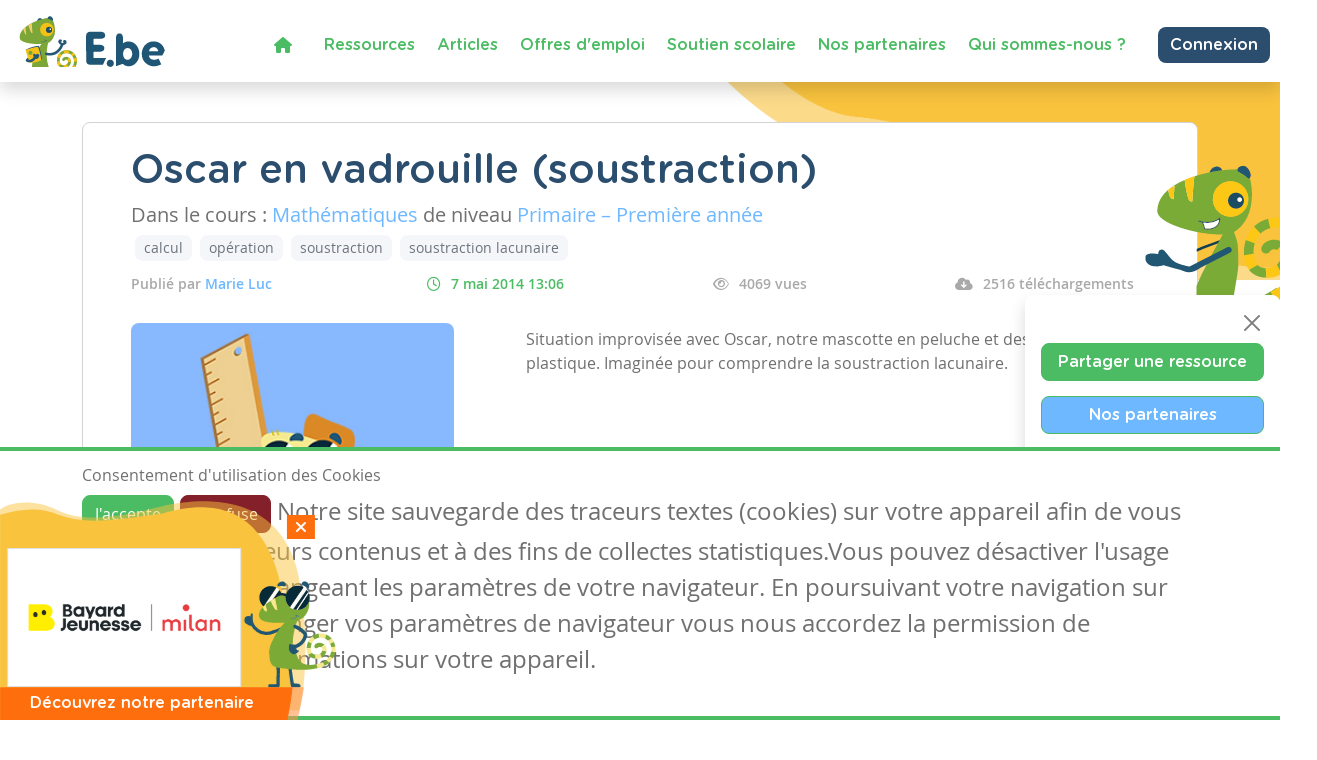

--- FILE ---
content_type: text/html; charset=utf-8
request_url: https://www.google.com/recaptcha/api2/anchor?ar=1&k=6LdVV3IcAAAAACraZeK1nL_L0H2Hm7WDPob9zAlT&co=aHR0cHM6Ly93d3cuZW5zZWlnbm9ucy5iZTo0NDM.&hl=en&v=PoyoqOPhxBO7pBk68S4YbpHZ&size=invisible&anchor-ms=20000&execute-ms=30000&cb=2k81cj9tgbyl
body_size: 48671
content:
<!DOCTYPE HTML><html dir="ltr" lang="en"><head><meta http-equiv="Content-Type" content="text/html; charset=UTF-8">
<meta http-equiv="X-UA-Compatible" content="IE=edge">
<title>reCAPTCHA</title>
<style type="text/css">
/* cyrillic-ext */
@font-face {
  font-family: 'Roboto';
  font-style: normal;
  font-weight: 400;
  font-stretch: 100%;
  src: url(//fonts.gstatic.com/s/roboto/v48/KFO7CnqEu92Fr1ME7kSn66aGLdTylUAMa3GUBHMdazTgWw.woff2) format('woff2');
  unicode-range: U+0460-052F, U+1C80-1C8A, U+20B4, U+2DE0-2DFF, U+A640-A69F, U+FE2E-FE2F;
}
/* cyrillic */
@font-face {
  font-family: 'Roboto';
  font-style: normal;
  font-weight: 400;
  font-stretch: 100%;
  src: url(//fonts.gstatic.com/s/roboto/v48/KFO7CnqEu92Fr1ME7kSn66aGLdTylUAMa3iUBHMdazTgWw.woff2) format('woff2');
  unicode-range: U+0301, U+0400-045F, U+0490-0491, U+04B0-04B1, U+2116;
}
/* greek-ext */
@font-face {
  font-family: 'Roboto';
  font-style: normal;
  font-weight: 400;
  font-stretch: 100%;
  src: url(//fonts.gstatic.com/s/roboto/v48/KFO7CnqEu92Fr1ME7kSn66aGLdTylUAMa3CUBHMdazTgWw.woff2) format('woff2');
  unicode-range: U+1F00-1FFF;
}
/* greek */
@font-face {
  font-family: 'Roboto';
  font-style: normal;
  font-weight: 400;
  font-stretch: 100%;
  src: url(//fonts.gstatic.com/s/roboto/v48/KFO7CnqEu92Fr1ME7kSn66aGLdTylUAMa3-UBHMdazTgWw.woff2) format('woff2');
  unicode-range: U+0370-0377, U+037A-037F, U+0384-038A, U+038C, U+038E-03A1, U+03A3-03FF;
}
/* math */
@font-face {
  font-family: 'Roboto';
  font-style: normal;
  font-weight: 400;
  font-stretch: 100%;
  src: url(//fonts.gstatic.com/s/roboto/v48/KFO7CnqEu92Fr1ME7kSn66aGLdTylUAMawCUBHMdazTgWw.woff2) format('woff2');
  unicode-range: U+0302-0303, U+0305, U+0307-0308, U+0310, U+0312, U+0315, U+031A, U+0326-0327, U+032C, U+032F-0330, U+0332-0333, U+0338, U+033A, U+0346, U+034D, U+0391-03A1, U+03A3-03A9, U+03B1-03C9, U+03D1, U+03D5-03D6, U+03F0-03F1, U+03F4-03F5, U+2016-2017, U+2034-2038, U+203C, U+2040, U+2043, U+2047, U+2050, U+2057, U+205F, U+2070-2071, U+2074-208E, U+2090-209C, U+20D0-20DC, U+20E1, U+20E5-20EF, U+2100-2112, U+2114-2115, U+2117-2121, U+2123-214F, U+2190, U+2192, U+2194-21AE, U+21B0-21E5, U+21F1-21F2, U+21F4-2211, U+2213-2214, U+2216-22FF, U+2308-230B, U+2310, U+2319, U+231C-2321, U+2336-237A, U+237C, U+2395, U+239B-23B7, U+23D0, U+23DC-23E1, U+2474-2475, U+25AF, U+25B3, U+25B7, U+25BD, U+25C1, U+25CA, U+25CC, U+25FB, U+266D-266F, U+27C0-27FF, U+2900-2AFF, U+2B0E-2B11, U+2B30-2B4C, U+2BFE, U+3030, U+FF5B, U+FF5D, U+1D400-1D7FF, U+1EE00-1EEFF;
}
/* symbols */
@font-face {
  font-family: 'Roboto';
  font-style: normal;
  font-weight: 400;
  font-stretch: 100%;
  src: url(//fonts.gstatic.com/s/roboto/v48/KFO7CnqEu92Fr1ME7kSn66aGLdTylUAMaxKUBHMdazTgWw.woff2) format('woff2');
  unicode-range: U+0001-000C, U+000E-001F, U+007F-009F, U+20DD-20E0, U+20E2-20E4, U+2150-218F, U+2190, U+2192, U+2194-2199, U+21AF, U+21E6-21F0, U+21F3, U+2218-2219, U+2299, U+22C4-22C6, U+2300-243F, U+2440-244A, U+2460-24FF, U+25A0-27BF, U+2800-28FF, U+2921-2922, U+2981, U+29BF, U+29EB, U+2B00-2BFF, U+4DC0-4DFF, U+FFF9-FFFB, U+10140-1018E, U+10190-1019C, U+101A0, U+101D0-101FD, U+102E0-102FB, U+10E60-10E7E, U+1D2C0-1D2D3, U+1D2E0-1D37F, U+1F000-1F0FF, U+1F100-1F1AD, U+1F1E6-1F1FF, U+1F30D-1F30F, U+1F315, U+1F31C, U+1F31E, U+1F320-1F32C, U+1F336, U+1F378, U+1F37D, U+1F382, U+1F393-1F39F, U+1F3A7-1F3A8, U+1F3AC-1F3AF, U+1F3C2, U+1F3C4-1F3C6, U+1F3CA-1F3CE, U+1F3D4-1F3E0, U+1F3ED, U+1F3F1-1F3F3, U+1F3F5-1F3F7, U+1F408, U+1F415, U+1F41F, U+1F426, U+1F43F, U+1F441-1F442, U+1F444, U+1F446-1F449, U+1F44C-1F44E, U+1F453, U+1F46A, U+1F47D, U+1F4A3, U+1F4B0, U+1F4B3, U+1F4B9, U+1F4BB, U+1F4BF, U+1F4C8-1F4CB, U+1F4D6, U+1F4DA, U+1F4DF, U+1F4E3-1F4E6, U+1F4EA-1F4ED, U+1F4F7, U+1F4F9-1F4FB, U+1F4FD-1F4FE, U+1F503, U+1F507-1F50B, U+1F50D, U+1F512-1F513, U+1F53E-1F54A, U+1F54F-1F5FA, U+1F610, U+1F650-1F67F, U+1F687, U+1F68D, U+1F691, U+1F694, U+1F698, U+1F6AD, U+1F6B2, U+1F6B9-1F6BA, U+1F6BC, U+1F6C6-1F6CF, U+1F6D3-1F6D7, U+1F6E0-1F6EA, U+1F6F0-1F6F3, U+1F6F7-1F6FC, U+1F700-1F7FF, U+1F800-1F80B, U+1F810-1F847, U+1F850-1F859, U+1F860-1F887, U+1F890-1F8AD, U+1F8B0-1F8BB, U+1F8C0-1F8C1, U+1F900-1F90B, U+1F93B, U+1F946, U+1F984, U+1F996, U+1F9E9, U+1FA00-1FA6F, U+1FA70-1FA7C, U+1FA80-1FA89, U+1FA8F-1FAC6, U+1FACE-1FADC, U+1FADF-1FAE9, U+1FAF0-1FAF8, U+1FB00-1FBFF;
}
/* vietnamese */
@font-face {
  font-family: 'Roboto';
  font-style: normal;
  font-weight: 400;
  font-stretch: 100%;
  src: url(//fonts.gstatic.com/s/roboto/v48/KFO7CnqEu92Fr1ME7kSn66aGLdTylUAMa3OUBHMdazTgWw.woff2) format('woff2');
  unicode-range: U+0102-0103, U+0110-0111, U+0128-0129, U+0168-0169, U+01A0-01A1, U+01AF-01B0, U+0300-0301, U+0303-0304, U+0308-0309, U+0323, U+0329, U+1EA0-1EF9, U+20AB;
}
/* latin-ext */
@font-face {
  font-family: 'Roboto';
  font-style: normal;
  font-weight: 400;
  font-stretch: 100%;
  src: url(//fonts.gstatic.com/s/roboto/v48/KFO7CnqEu92Fr1ME7kSn66aGLdTylUAMa3KUBHMdazTgWw.woff2) format('woff2');
  unicode-range: U+0100-02BA, U+02BD-02C5, U+02C7-02CC, U+02CE-02D7, U+02DD-02FF, U+0304, U+0308, U+0329, U+1D00-1DBF, U+1E00-1E9F, U+1EF2-1EFF, U+2020, U+20A0-20AB, U+20AD-20C0, U+2113, U+2C60-2C7F, U+A720-A7FF;
}
/* latin */
@font-face {
  font-family: 'Roboto';
  font-style: normal;
  font-weight: 400;
  font-stretch: 100%;
  src: url(//fonts.gstatic.com/s/roboto/v48/KFO7CnqEu92Fr1ME7kSn66aGLdTylUAMa3yUBHMdazQ.woff2) format('woff2');
  unicode-range: U+0000-00FF, U+0131, U+0152-0153, U+02BB-02BC, U+02C6, U+02DA, U+02DC, U+0304, U+0308, U+0329, U+2000-206F, U+20AC, U+2122, U+2191, U+2193, U+2212, U+2215, U+FEFF, U+FFFD;
}
/* cyrillic-ext */
@font-face {
  font-family: 'Roboto';
  font-style: normal;
  font-weight: 500;
  font-stretch: 100%;
  src: url(//fonts.gstatic.com/s/roboto/v48/KFO7CnqEu92Fr1ME7kSn66aGLdTylUAMa3GUBHMdazTgWw.woff2) format('woff2');
  unicode-range: U+0460-052F, U+1C80-1C8A, U+20B4, U+2DE0-2DFF, U+A640-A69F, U+FE2E-FE2F;
}
/* cyrillic */
@font-face {
  font-family: 'Roboto';
  font-style: normal;
  font-weight: 500;
  font-stretch: 100%;
  src: url(//fonts.gstatic.com/s/roboto/v48/KFO7CnqEu92Fr1ME7kSn66aGLdTylUAMa3iUBHMdazTgWw.woff2) format('woff2');
  unicode-range: U+0301, U+0400-045F, U+0490-0491, U+04B0-04B1, U+2116;
}
/* greek-ext */
@font-face {
  font-family: 'Roboto';
  font-style: normal;
  font-weight: 500;
  font-stretch: 100%;
  src: url(//fonts.gstatic.com/s/roboto/v48/KFO7CnqEu92Fr1ME7kSn66aGLdTylUAMa3CUBHMdazTgWw.woff2) format('woff2');
  unicode-range: U+1F00-1FFF;
}
/* greek */
@font-face {
  font-family: 'Roboto';
  font-style: normal;
  font-weight: 500;
  font-stretch: 100%;
  src: url(//fonts.gstatic.com/s/roboto/v48/KFO7CnqEu92Fr1ME7kSn66aGLdTylUAMa3-UBHMdazTgWw.woff2) format('woff2');
  unicode-range: U+0370-0377, U+037A-037F, U+0384-038A, U+038C, U+038E-03A1, U+03A3-03FF;
}
/* math */
@font-face {
  font-family: 'Roboto';
  font-style: normal;
  font-weight: 500;
  font-stretch: 100%;
  src: url(//fonts.gstatic.com/s/roboto/v48/KFO7CnqEu92Fr1ME7kSn66aGLdTylUAMawCUBHMdazTgWw.woff2) format('woff2');
  unicode-range: U+0302-0303, U+0305, U+0307-0308, U+0310, U+0312, U+0315, U+031A, U+0326-0327, U+032C, U+032F-0330, U+0332-0333, U+0338, U+033A, U+0346, U+034D, U+0391-03A1, U+03A3-03A9, U+03B1-03C9, U+03D1, U+03D5-03D6, U+03F0-03F1, U+03F4-03F5, U+2016-2017, U+2034-2038, U+203C, U+2040, U+2043, U+2047, U+2050, U+2057, U+205F, U+2070-2071, U+2074-208E, U+2090-209C, U+20D0-20DC, U+20E1, U+20E5-20EF, U+2100-2112, U+2114-2115, U+2117-2121, U+2123-214F, U+2190, U+2192, U+2194-21AE, U+21B0-21E5, U+21F1-21F2, U+21F4-2211, U+2213-2214, U+2216-22FF, U+2308-230B, U+2310, U+2319, U+231C-2321, U+2336-237A, U+237C, U+2395, U+239B-23B7, U+23D0, U+23DC-23E1, U+2474-2475, U+25AF, U+25B3, U+25B7, U+25BD, U+25C1, U+25CA, U+25CC, U+25FB, U+266D-266F, U+27C0-27FF, U+2900-2AFF, U+2B0E-2B11, U+2B30-2B4C, U+2BFE, U+3030, U+FF5B, U+FF5D, U+1D400-1D7FF, U+1EE00-1EEFF;
}
/* symbols */
@font-face {
  font-family: 'Roboto';
  font-style: normal;
  font-weight: 500;
  font-stretch: 100%;
  src: url(//fonts.gstatic.com/s/roboto/v48/KFO7CnqEu92Fr1ME7kSn66aGLdTylUAMaxKUBHMdazTgWw.woff2) format('woff2');
  unicode-range: U+0001-000C, U+000E-001F, U+007F-009F, U+20DD-20E0, U+20E2-20E4, U+2150-218F, U+2190, U+2192, U+2194-2199, U+21AF, U+21E6-21F0, U+21F3, U+2218-2219, U+2299, U+22C4-22C6, U+2300-243F, U+2440-244A, U+2460-24FF, U+25A0-27BF, U+2800-28FF, U+2921-2922, U+2981, U+29BF, U+29EB, U+2B00-2BFF, U+4DC0-4DFF, U+FFF9-FFFB, U+10140-1018E, U+10190-1019C, U+101A0, U+101D0-101FD, U+102E0-102FB, U+10E60-10E7E, U+1D2C0-1D2D3, U+1D2E0-1D37F, U+1F000-1F0FF, U+1F100-1F1AD, U+1F1E6-1F1FF, U+1F30D-1F30F, U+1F315, U+1F31C, U+1F31E, U+1F320-1F32C, U+1F336, U+1F378, U+1F37D, U+1F382, U+1F393-1F39F, U+1F3A7-1F3A8, U+1F3AC-1F3AF, U+1F3C2, U+1F3C4-1F3C6, U+1F3CA-1F3CE, U+1F3D4-1F3E0, U+1F3ED, U+1F3F1-1F3F3, U+1F3F5-1F3F7, U+1F408, U+1F415, U+1F41F, U+1F426, U+1F43F, U+1F441-1F442, U+1F444, U+1F446-1F449, U+1F44C-1F44E, U+1F453, U+1F46A, U+1F47D, U+1F4A3, U+1F4B0, U+1F4B3, U+1F4B9, U+1F4BB, U+1F4BF, U+1F4C8-1F4CB, U+1F4D6, U+1F4DA, U+1F4DF, U+1F4E3-1F4E6, U+1F4EA-1F4ED, U+1F4F7, U+1F4F9-1F4FB, U+1F4FD-1F4FE, U+1F503, U+1F507-1F50B, U+1F50D, U+1F512-1F513, U+1F53E-1F54A, U+1F54F-1F5FA, U+1F610, U+1F650-1F67F, U+1F687, U+1F68D, U+1F691, U+1F694, U+1F698, U+1F6AD, U+1F6B2, U+1F6B9-1F6BA, U+1F6BC, U+1F6C6-1F6CF, U+1F6D3-1F6D7, U+1F6E0-1F6EA, U+1F6F0-1F6F3, U+1F6F7-1F6FC, U+1F700-1F7FF, U+1F800-1F80B, U+1F810-1F847, U+1F850-1F859, U+1F860-1F887, U+1F890-1F8AD, U+1F8B0-1F8BB, U+1F8C0-1F8C1, U+1F900-1F90B, U+1F93B, U+1F946, U+1F984, U+1F996, U+1F9E9, U+1FA00-1FA6F, U+1FA70-1FA7C, U+1FA80-1FA89, U+1FA8F-1FAC6, U+1FACE-1FADC, U+1FADF-1FAE9, U+1FAF0-1FAF8, U+1FB00-1FBFF;
}
/* vietnamese */
@font-face {
  font-family: 'Roboto';
  font-style: normal;
  font-weight: 500;
  font-stretch: 100%;
  src: url(//fonts.gstatic.com/s/roboto/v48/KFO7CnqEu92Fr1ME7kSn66aGLdTylUAMa3OUBHMdazTgWw.woff2) format('woff2');
  unicode-range: U+0102-0103, U+0110-0111, U+0128-0129, U+0168-0169, U+01A0-01A1, U+01AF-01B0, U+0300-0301, U+0303-0304, U+0308-0309, U+0323, U+0329, U+1EA0-1EF9, U+20AB;
}
/* latin-ext */
@font-face {
  font-family: 'Roboto';
  font-style: normal;
  font-weight: 500;
  font-stretch: 100%;
  src: url(//fonts.gstatic.com/s/roboto/v48/KFO7CnqEu92Fr1ME7kSn66aGLdTylUAMa3KUBHMdazTgWw.woff2) format('woff2');
  unicode-range: U+0100-02BA, U+02BD-02C5, U+02C7-02CC, U+02CE-02D7, U+02DD-02FF, U+0304, U+0308, U+0329, U+1D00-1DBF, U+1E00-1E9F, U+1EF2-1EFF, U+2020, U+20A0-20AB, U+20AD-20C0, U+2113, U+2C60-2C7F, U+A720-A7FF;
}
/* latin */
@font-face {
  font-family: 'Roboto';
  font-style: normal;
  font-weight: 500;
  font-stretch: 100%;
  src: url(//fonts.gstatic.com/s/roboto/v48/KFO7CnqEu92Fr1ME7kSn66aGLdTylUAMa3yUBHMdazQ.woff2) format('woff2');
  unicode-range: U+0000-00FF, U+0131, U+0152-0153, U+02BB-02BC, U+02C6, U+02DA, U+02DC, U+0304, U+0308, U+0329, U+2000-206F, U+20AC, U+2122, U+2191, U+2193, U+2212, U+2215, U+FEFF, U+FFFD;
}
/* cyrillic-ext */
@font-face {
  font-family: 'Roboto';
  font-style: normal;
  font-weight: 900;
  font-stretch: 100%;
  src: url(//fonts.gstatic.com/s/roboto/v48/KFO7CnqEu92Fr1ME7kSn66aGLdTylUAMa3GUBHMdazTgWw.woff2) format('woff2');
  unicode-range: U+0460-052F, U+1C80-1C8A, U+20B4, U+2DE0-2DFF, U+A640-A69F, U+FE2E-FE2F;
}
/* cyrillic */
@font-face {
  font-family: 'Roboto';
  font-style: normal;
  font-weight: 900;
  font-stretch: 100%;
  src: url(//fonts.gstatic.com/s/roboto/v48/KFO7CnqEu92Fr1ME7kSn66aGLdTylUAMa3iUBHMdazTgWw.woff2) format('woff2');
  unicode-range: U+0301, U+0400-045F, U+0490-0491, U+04B0-04B1, U+2116;
}
/* greek-ext */
@font-face {
  font-family: 'Roboto';
  font-style: normal;
  font-weight: 900;
  font-stretch: 100%;
  src: url(//fonts.gstatic.com/s/roboto/v48/KFO7CnqEu92Fr1ME7kSn66aGLdTylUAMa3CUBHMdazTgWw.woff2) format('woff2');
  unicode-range: U+1F00-1FFF;
}
/* greek */
@font-face {
  font-family: 'Roboto';
  font-style: normal;
  font-weight: 900;
  font-stretch: 100%;
  src: url(//fonts.gstatic.com/s/roboto/v48/KFO7CnqEu92Fr1ME7kSn66aGLdTylUAMa3-UBHMdazTgWw.woff2) format('woff2');
  unicode-range: U+0370-0377, U+037A-037F, U+0384-038A, U+038C, U+038E-03A1, U+03A3-03FF;
}
/* math */
@font-face {
  font-family: 'Roboto';
  font-style: normal;
  font-weight: 900;
  font-stretch: 100%;
  src: url(//fonts.gstatic.com/s/roboto/v48/KFO7CnqEu92Fr1ME7kSn66aGLdTylUAMawCUBHMdazTgWw.woff2) format('woff2');
  unicode-range: U+0302-0303, U+0305, U+0307-0308, U+0310, U+0312, U+0315, U+031A, U+0326-0327, U+032C, U+032F-0330, U+0332-0333, U+0338, U+033A, U+0346, U+034D, U+0391-03A1, U+03A3-03A9, U+03B1-03C9, U+03D1, U+03D5-03D6, U+03F0-03F1, U+03F4-03F5, U+2016-2017, U+2034-2038, U+203C, U+2040, U+2043, U+2047, U+2050, U+2057, U+205F, U+2070-2071, U+2074-208E, U+2090-209C, U+20D0-20DC, U+20E1, U+20E5-20EF, U+2100-2112, U+2114-2115, U+2117-2121, U+2123-214F, U+2190, U+2192, U+2194-21AE, U+21B0-21E5, U+21F1-21F2, U+21F4-2211, U+2213-2214, U+2216-22FF, U+2308-230B, U+2310, U+2319, U+231C-2321, U+2336-237A, U+237C, U+2395, U+239B-23B7, U+23D0, U+23DC-23E1, U+2474-2475, U+25AF, U+25B3, U+25B7, U+25BD, U+25C1, U+25CA, U+25CC, U+25FB, U+266D-266F, U+27C0-27FF, U+2900-2AFF, U+2B0E-2B11, U+2B30-2B4C, U+2BFE, U+3030, U+FF5B, U+FF5D, U+1D400-1D7FF, U+1EE00-1EEFF;
}
/* symbols */
@font-face {
  font-family: 'Roboto';
  font-style: normal;
  font-weight: 900;
  font-stretch: 100%;
  src: url(//fonts.gstatic.com/s/roboto/v48/KFO7CnqEu92Fr1ME7kSn66aGLdTylUAMaxKUBHMdazTgWw.woff2) format('woff2');
  unicode-range: U+0001-000C, U+000E-001F, U+007F-009F, U+20DD-20E0, U+20E2-20E4, U+2150-218F, U+2190, U+2192, U+2194-2199, U+21AF, U+21E6-21F0, U+21F3, U+2218-2219, U+2299, U+22C4-22C6, U+2300-243F, U+2440-244A, U+2460-24FF, U+25A0-27BF, U+2800-28FF, U+2921-2922, U+2981, U+29BF, U+29EB, U+2B00-2BFF, U+4DC0-4DFF, U+FFF9-FFFB, U+10140-1018E, U+10190-1019C, U+101A0, U+101D0-101FD, U+102E0-102FB, U+10E60-10E7E, U+1D2C0-1D2D3, U+1D2E0-1D37F, U+1F000-1F0FF, U+1F100-1F1AD, U+1F1E6-1F1FF, U+1F30D-1F30F, U+1F315, U+1F31C, U+1F31E, U+1F320-1F32C, U+1F336, U+1F378, U+1F37D, U+1F382, U+1F393-1F39F, U+1F3A7-1F3A8, U+1F3AC-1F3AF, U+1F3C2, U+1F3C4-1F3C6, U+1F3CA-1F3CE, U+1F3D4-1F3E0, U+1F3ED, U+1F3F1-1F3F3, U+1F3F5-1F3F7, U+1F408, U+1F415, U+1F41F, U+1F426, U+1F43F, U+1F441-1F442, U+1F444, U+1F446-1F449, U+1F44C-1F44E, U+1F453, U+1F46A, U+1F47D, U+1F4A3, U+1F4B0, U+1F4B3, U+1F4B9, U+1F4BB, U+1F4BF, U+1F4C8-1F4CB, U+1F4D6, U+1F4DA, U+1F4DF, U+1F4E3-1F4E6, U+1F4EA-1F4ED, U+1F4F7, U+1F4F9-1F4FB, U+1F4FD-1F4FE, U+1F503, U+1F507-1F50B, U+1F50D, U+1F512-1F513, U+1F53E-1F54A, U+1F54F-1F5FA, U+1F610, U+1F650-1F67F, U+1F687, U+1F68D, U+1F691, U+1F694, U+1F698, U+1F6AD, U+1F6B2, U+1F6B9-1F6BA, U+1F6BC, U+1F6C6-1F6CF, U+1F6D3-1F6D7, U+1F6E0-1F6EA, U+1F6F0-1F6F3, U+1F6F7-1F6FC, U+1F700-1F7FF, U+1F800-1F80B, U+1F810-1F847, U+1F850-1F859, U+1F860-1F887, U+1F890-1F8AD, U+1F8B0-1F8BB, U+1F8C0-1F8C1, U+1F900-1F90B, U+1F93B, U+1F946, U+1F984, U+1F996, U+1F9E9, U+1FA00-1FA6F, U+1FA70-1FA7C, U+1FA80-1FA89, U+1FA8F-1FAC6, U+1FACE-1FADC, U+1FADF-1FAE9, U+1FAF0-1FAF8, U+1FB00-1FBFF;
}
/* vietnamese */
@font-face {
  font-family: 'Roboto';
  font-style: normal;
  font-weight: 900;
  font-stretch: 100%;
  src: url(//fonts.gstatic.com/s/roboto/v48/KFO7CnqEu92Fr1ME7kSn66aGLdTylUAMa3OUBHMdazTgWw.woff2) format('woff2');
  unicode-range: U+0102-0103, U+0110-0111, U+0128-0129, U+0168-0169, U+01A0-01A1, U+01AF-01B0, U+0300-0301, U+0303-0304, U+0308-0309, U+0323, U+0329, U+1EA0-1EF9, U+20AB;
}
/* latin-ext */
@font-face {
  font-family: 'Roboto';
  font-style: normal;
  font-weight: 900;
  font-stretch: 100%;
  src: url(//fonts.gstatic.com/s/roboto/v48/KFO7CnqEu92Fr1ME7kSn66aGLdTylUAMa3KUBHMdazTgWw.woff2) format('woff2');
  unicode-range: U+0100-02BA, U+02BD-02C5, U+02C7-02CC, U+02CE-02D7, U+02DD-02FF, U+0304, U+0308, U+0329, U+1D00-1DBF, U+1E00-1E9F, U+1EF2-1EFF, U+2020, U+20A0-20AB, U+20AD-20C0, U+2113, U+2C60-2C7F, U+A720-A7FF;
}
/* latin */
@font-face {
  font-family: 'Roboto';
  font-style: normal;
  font-weight: 900;
  font-stretch: 100%;
  src: url(//fonts.gstatic.com/s/roboto/v48/KFO7CnqEu92Fr1ME7kSn66aGLdTylUAMa3yUBHMdazQ.woff2) format('woff2');
  unicode-range: U+0000-00FF, U+0131, U+0152-0153, U+02BB-02BC, U+02C6, U+02DA, U+02DC, U+0304, U+0308, U+0329, U+2000-206F, U+20AC, U+2122, U+2191, U+2193, U+2212, U+2215, U+FEFF, U+FFFD;
}

</style>
<link rel="stylesheet" type="text/css" href="https://www.gstatic.com/recaptcha/releases/PoyoqOPhxBO7pBk68S4YbpHZ/styles__ltr.css">
<script nonce="crc8Sv9T6CNNI4L5JjX3Ew" type="text/javascript">window['__recaptcha_api'] = 'https://www.google.com/recaptcha/api2/';</script>
<script type="text/javascript" src="https://www.gstatic.com/recaptcha/releases/PoyoqOPhxBO7pBk68S4YbpHZ/recaptcha__en.js" nonce="crc8Sv9T6CNNI4L5JjX3Ew">
      
    </script></head>
<body><div id="rc-anchor-alert" class="rc-anchor-alert"></div>
<input type="hidden" id="recaptcha-token" value="[base64]">
<script type="text/javascript" nonce="crc8Sv9T6CNNI4L5JjX3Ew">
      recaptcha.anchor.Main.init("[\x22ainput\x22,[\x22bgdata\x22,\x22\x22,\[base64]/[base64]/bmV3IFpbdF0obVswXSk6Sz09Mj9uZXcgWlt0XShtWzBdLG1bMV0pOks9PTM/bmV3IFpbdF0obVswXSxtWzFdLG1bMl0pOks9PTQ/[base64]/[base64]/[base64]/[base64]/[base64]/[base64]/[base64]/[base64]/[base64]/[base64]/[base64]/[base64]/[base64]/[base64]\\u003d\\u003d\x22,\[base64]\\u003d\x22,\x22MF3CsW7ChMORwpPCtlMFTzZzw67DlHDCogZXPWtow4TDvjJbSTBVFsKdYsOCBhvDnsK/fMO7w6EHdnRswpTCj8OFL8KABDoHOsOlw7LCnSjCrUo1woTDi8OIwonCo8OPw5jCvMKawrM+w5HCrcKxPcKswrXCvRdwwqAPTXrCkcKEw63Dm8KnKMOebWHDkcOkXxPDqFrDqsK/w7ArAcKnw4XDglrCk8K/[base64]/[base64]/csKFw5lkASp2wpNeLcOBB8KZQMO6w4U4wopbBsOiwoJPIsKOw5cOw49lYsK5RsOqM8OuDWh+wqnCtXTDg8KIwqnDi8Kmb8K1QmASHF0MbkRfwpQlAHHDtcOMwosDGTEaw7gkCljCpcOdw7jCpWXDqMOaYsO4HMKhwpcSWMOgSiktaE0pahvDgQTDscKUYsKpw4/CocK4Xy3CmsK+TyvDmsKMJSkgHMK4RsOFwr3DtRLDgMKuw6nDtcOawovDo15BNBkFwo8ldAvDucKCw4Y+w7M6w5w+wqXDs8KrEhs9w658w4zCtWjDi8O3LsOnPMOqwr7Di8KjfUA1wqkBWn4ZEsKXw5XCngjDicKawqAKScKlATcnw5jDnF7Duj/Cok7Ck8Oxwr1/[base64]/DtcOSw6tgDsO+w77ClcO0w6pEworCncOVw5zDu1zCugYnSjfDhEBndRZbPMOdRcOqw501wqZXw4XDuxs0w5cSwo3DnxHCpcKqwoTDnMOHN8OEw4t8wpFkFGZAIcOJwpMnw7PDlcOhwobCvkDDhsOnPBEud8KxMDR+XCsWblvDrD8fwqHDiF44NMK4JcOLw6/CuHvCh0ELwqMeScODJwhswrIuBnjDtcKBw7ZFwqwIU2rDvW8WXcKJw5BKI8OYLW7Cl8KIwpvDp3/Dl8KfwoFew5gzbcO/b8OPw5PDqcKDOS/DmcOKwpLCksOAN3vCmH7Dt3ZXwpQCw7PCnsOcSxbCiBnCgcK2ISfCosKOwrlBKsK8w6V6w50bRSUhSMKJJGzCpcOzw4xbw5XCusKqw4ENDiTDkkHDrRoqwqYKwr4kaQIpw5ANcm/DgFBQw7zDucOODixdw5Rsw7QOwoDDlDTChSPDmsKCw7zChcKDEVMdNcKIwrTDhArCpS0ZB8OkHcOrw58VBcOrwrzCtMKuwqLDqMKxEQptZhzDlnrDrMOXwr/CqVEWw5jCiMOHAnbDnMKSWMOzIsOYwonDmWvClD9idzLChTQSwrvCr3FDf8K2SsKtblPCkhzCiWZJFsOxO8K/wojCuDxww6rCm8KZwrp6PhjCmnt+PGHDpj4Zw5bDp2fCjn3CgTZVwoUxwo/[base64]/DmV9BEcKzaT/Ck1odwrLCo04tw71kEcKZQEbCjxnDhsOuSk3CqnUNw4ZSesKYB8KfYXweYGrCm37CmMK6b3TCqFLDjV53E8O7w6pNw4XCucKAbgdBOUA6NcODw7TDmcOnwpTDjlRKw4JDRFvCr8OhPlXDvMOpwog3IMOWwqXCpCYMZcOvBl/[base64]/CpcO/[base64]/CqzxiH8O1BzHCrsOxWQhVwrEQw6ZQB8O/wqI/w6Fiw5DDnErCiMOiAsKkw5cKwpwnw7TDv3lqw6TCs3/CosO8wplAcSMswrjDk0RNw7xLYsOmwqLCuV16w6rDmMKMAcO2BD3CpCLCpnltwrZTwosnKcKBX35SwpPClsOUwq/DkMO+woLDqsKQAMKEXcKowobCm8KfwqnDscK+NMO9wrYMw4VGccOOw7jCi8OPw4XDvcKvw6PCrwVPwpnCtl9nFCnCpg3DpgMtwobCkcOrTcOzwobDjsKdw7IfUVbCoTbCk8KZwrPCqx8twp4kA8O3w7nCgsO3wpzCgMOYfsOFJMKRwoPDlMOmw4vDmA/Cq10Ww6nCtTfCi2p9w5HCmDp+w4/CmF5MwrvDtkXDrjrCksKUAMO7ScOgL8KPwrw8wpbDhwvCgsOjw6lUwp8iG1IpwqxfFW9Kw4E8wrZmw749w4DCu8ODcsOEwqrDi8KfIcO2fgF/G8KTdknDlWfCtSDDmMKQX8OYD8O7w4pMw6bCm2bCmMOcwoPDvMOaYkROwrESwqDDtsKjw7QmB0s4W8KKaxXCk8OmR1nDvsKnb8KIVFTDrRwKXsK3wq7CmizDtsOPR35AwoIOwpZBwoVeAFU9woBcw6fCl092BMO/ZsKuwqNvL0JoRUrDnS14wrXCpVPDosKwM3fDr8OVL8K+w43DisOkX8O/E8OKKk7ClMOyOitEw487W8KIOsKvwqnDmT0wNlPDkkw2w45rwogmZRMFHsKxecOUwqYFwr8dw4tcLsOUwrJawoAxYsKQVsK4wpAhwo/CvMOuD1dqFwzDgcO0wobDjcOAw7DDtMKnwr9/HXzDncO0XsKdwrLCrA1nIcKrw6t/[base64]/CnxnCjH47wogWwrg6worDncOVwqUpwqnCisK+wq/Dux/DiTjDsg9Pwqs9J0bCkMO1w6DCqcKxw4bCm8O/UcK+KsOgw5vCj3/Cl8KUwr4QwqTCgX9qw53Du8OjEjgZw7zCqw3DrVHDgsOAw7zCgz8ww7xJwp7Cv8KNBcKiSsOOZlAfJi4/SsKZwrQ0w6ocQmwKSMOUAVQiCRHDqxVHd8ORdxtkAMO1DWXCkS3CjGJrwpV6w4jClsK+w5JhwrjDhQU4EAVpwo/CscOdw7zChmTClDjCjcK1w7Jnw6vCkQRHwozCowfDr8KGw6/[base64]/DrsOeGMOFw5PDmSZPw4rCpF5FwrZwwp/DmRDDn8OhwpBWNcKgwoTDv8Oxw7/CrMKhwqh0ETbDmip2T8OQwrnDpMKuwqnCjMOZw7DCp8KdcMOcRknDqsOjwqkdC2taNsKUYEDCm8Kcw5PChsO1aMOjwr7Dj2zDq8Kxwq3DnFEmw7TCn8K7EMO7GsOlUHJRPMKJZWBCAhbDomBrw6NJfwR/FMOew47DgGjDrVHDl8OnHcOHaMO3wpzCtcK9wq3CrjYNw7Bcw58AZEI4w6LDjMKeP3YTVcOuwopBAMKqwo3CrQ3DocKpG8OTW8KdSMORccKlw5lVwp5qw4tVw4IJwrQtWxTDryTCj3hpw74Dw6tbfyXCrcK7w4DCo8OAF3bDhTjDj8O/wpDCijNGw7TDgMOgFcKNbcO2wonDg1tiwonCmgnDlsKIwrTCkcK8LMKeMwk3w7zCtWZwwqQqwq8MGzdeblvDr8OrwqZpdCtIw4/CqVLDpybClUshLFQZKg4Mw5Naw7PCn8O6wrvCvcKNe8O1w6ETwoo7wp86w7DDh8ODwrnCpMKnEcKXPHoKUGlNAMOxw696w5ANwqYPwrjCqBwuZV9UScKeAsKlcQzCjMOeXERRwqfChMOiwo/Csm/Dp2nCpMK/wq/ClsOGw4sbwonCjMOgw5DCl1hYacOPw7XDq8O+w5d3Q8Ozw6zDhsO7woZzU8O6BC3DtHMGwo3DpMOXIl/CuCtcw4EsSSR0X17CpsOieCwLw7VIwpwDbz1zUkoow7XDscKDwr5UwpMpNE4Gf8K4KSB8KsK1wofCpMKPfcObWMOZw7/CvMKOBsOLG8Kgw5cdw6o/wprCnsKfw6ojwpZEw7XDs8KmBsKnacKedTbDp8OXw4Q2CB/CgsO2HX/DjwDDqGDChVYWbRvDuRbDjUV4CGwqZcOsdsO1w6dWJU/CjlhJUsOkLRpwwrpEw67Cr8KXccKcwpTDtcOcw58jw79aI8KtJ3vCr8OJTsO3w7/DuBbCkcOzw6cyGcORIjfCj8O0P2ZiMcKyw6rCnFzCmcOaH0sTwpbDuGTCn8OJwqzDqcObRw/DlcKPwpbCuDHCmHQGwqDDm8KnwqV4w7EHwrDCvMKJwrbDsgjChcKww5rDoW5Gw6tXw4UXwprDrcK/GMKPwo8LIcOQV8K7UxHDnsKrwqoJw5zDkTPCnDI3Vg/[base64]/wqRLXTh0QlEIwoYnw5LDksK8KcKqwqDDk13CpsO/[base64]/DqCE2cXjCnnfDgUXCs8KawpsLw6cowpx/MsK2wrFKw71oDgjCpcOzwqHCqcOCw4fDlsKUw7TDj3rCscKSw4pPw48Fw73DlAjCgxHCiHYOTsKlw4Jlw7LCiTTDnXXDgiUvFB/DiB/[base64]/[base64]/CqcO2VMKtLVhGYhUJVSICwoDDrDFgL8Kcwq3CoXTCmiNyw7oswqA6HUMCw4nCjnbCiEjDuMKBw6Ndw6w8b8OYw7sBw6/CpMOpFHvDlsO9YsK+NcKzw4TDpsO0w6XCrRLDgx0rBz3CnwFrFDjCusOww48XwprDtMKlwr7DkgYhwpMfNkfDgwcjwoPDrT3DhVpewozDqVXDuAzCusKlw74jJ8OAccK1w7XDvsOWXWgAw5DDn8KiMVE4fcOAZznDtSZOw5vCuVRQS8OAwqF6Ph/Dr1xRw7PDuMOKw4YBwpFGwozDssO5woZgE03CkD5gwos6w47CjsKIfcKZwrjChcKuNzYsw7IIPMO9MxTDkzd/fXfDqMKVC0DDmcKHw5DDtm12wqLCqcOgwpI4w4PDh8KLw7/ClcOeLMKWYxd1SsOawrdUeHPCv8ODwpjCsVvDvcO1w4/CpMOXZUBJOzHCpTjCvcKNNg7DsxPDjCPDncOJw418wogow6TCkcKywp/CjsK/IDzDk8KVw7V7KQcTwrsDEsODG8KzFcKXwop/wpHDl8O6w7xUdcKYwozDnxgMwpLDoMO5XMKMwoo7KMOVb8KUIMO8cMO3w6LCsl7DtMKMGsKBRTXCsBzDsHoAwqtWw4LDuFjCtlDCksOMSMOdaUjDrsOXecOJSsOSNyrCpsOdwoDCo2FtC8ObKsKCw5/CgyTDicOPw47Cq8Kdd8O8w4LCsMO9wrLDkBZUQ8KYU8OYXTYAUcK7YX7DkjvDq8KLfMKLQsKOwr7ClcKELSrCksK3wo3ClSBkwqnCslQ6UcOeRBBewpPDqSvDsMKtw7/CgcK1w4MOE8OowqbCicKDE8OBwoE2wprDhsKWw5zCsMKpCz48wodgblbDp0PCrlrCpxLDlWjDvcO/ai4DwqXCjmLCggEwVwPDjMO/K8OGw7zCtsK1McKKw7jDrcKpwotUTBVlTA4jERkdw5nDlMKHwo/DmUIXcVU3wo3ChiRMT8OCZlsmZMKrJnUTbzTCi8OPw7EUP1TDgnfDh1/[base64]/QsO3dV5zw4rCgSrDvsOFw5gNc10nVh7Cpl7CmnIRwq/DpxXCjMOGa0TCh8Kcf3/[base64]/Cn8KsCAMBDyldUl/DuAjDpMOhT3XDjsOFRsK3G8O/w75Zw4lQwqfDvWVNAcKawooDWcKDw5bCkcOfTcKydVLDs8K7cljDhcK+AsO5wpXDl0bClcKWw63DpnjDgCvCg03DiTsHwpMPw4QYTcO+w7wRYAw7woHDrDXDscOpNcKvTn7Cv8O8w6zCuE9ewr4DY8Kuw4BzwoUGNcKEZsKlwo5/KDAdOMKGwoRNYcK7w7LCnMOwNMKzI8OiwpXCm24KG1ERw79KD0HCghnCoV4PwqnCokRIZMO1w6bDvcOPwpJ3w7fCj210MsKLDMKVwph8wq/Dp8OBwrvDoMOlw6TCvcOsdGPDil9zOsK/RlshRcODI8OqwqfDmcOOXArCtGjDqwPChU8XwopRw6EaI8ONwobDsmAHY1pPw6sTFA9pwqvCgE5Jw7F9w5hywrNZA8OHU0MWwpPDj2nCpsOWw7DChcOrwo9DA3HCtEsVwr/CoMKxwr90woMmwqrDnGHDm2nCu8O4RcKNwp0/QEFdV8Ona8KSTTxDbntEV8O8EMO9fMKDw4IcLi93wo3Ci8K5DMOeF8K7w43ClcOiw4nDjxTDv0ZcbMOAf8O8JsKgKcKEN8KVw4xlwo9xwrLCgcOiPDJkRsKLw6zCu1jDmVNQE8KRJmJfBFTCnGc3GxjDpH/DicKTw4zCiVw/[base64]/[base64]/ClyxCw61jwq3DnUJFBMO+F8O0NV3DoWNxb8OnwrFZwp/ChzlLwoZlwrkyB8KGw45LwqnDpsKEwqEzd0TCpnLCn8Owam/Ci8O8AQzCvMKBwqIhU0ULBixKw5gpY8K0PmZhEW1HKcOTMcKuw7Yfa3nCmmoDw6okwpNFw6LCk0XCo8OocXY4CsKWPndxNW/DkkhNAcKyw7F/ScOvMVHCumwmFD/Dk8Oiw63DgcKUw6PDvmbDicOMMEPCm8Oyw7PDrcKLw7pmAURHw6VGPMK8wpBgw6o4OsKYMhDDssKFw5DDnMOnwoHDiRZswpt/J8K/w5nCvDDDkcO4TsKow6d6wp59w4tAw5F6b03Cj04nw6VwM8OYw4MjOsKaeMKYNj1KwoPDvRTCuQ7CsU7Drj/[base64]/wqDCksKYTcKmZzY7w7kOEcKKw7bDhsKmwrzCm8OyVjAiw6nCmwNNVsKjw57CiyUsMCrCnsKJwpsXw47Dg11rAMKuwrPCqSDDiGBNwofDrcOQw5/[base64]/[base64]/w6zCnsOMwoLCpUrCs8O1w5rCoC/Dg8KIw7TCtcKTw4VwLyliB8Ogwpwywrx0f8OoKDkcXMKtI0rDusKxAsKqw4nCknvCixp2XmdWwo3DqwVZc2/CrMKBECvDj8O8w5RSES3CoyXDvcOlw5Bcw4TDgcOMSSvDrsOyw5wGVMKiwrfDmMK5GycHbGzCml1VwosFfsK+e8Odw78kw5kIw4jDvcKWP8KrwqM3wrvDiMOkwrAYw6nCrXHDnMOzA3xYwo/CqxAnAsKXP8O8wr/CmsO4wr/DkFfCucKDcTshw4jDmG/CvifDmlXDtsKtwrsIwo3Dn8OHwqhOaBxXH8ObbEYWwpDChQtqQzdUasOPW8Ofwr/DvQwzwrPDkjhmw6fDhMOrwqNDw67CmFXCgH3CssKFX8K6EsOQw7Z5w6FewoPCs8OTNXNUcTPCq8KDwoBcw5bCt1gyw6BLFcKZwqbDpcKbHsKjwrPDtMKhw4wywoh6Jg1Ewo4efyLCilHCg8OiF13DkGXDrBlGfMOYwobDhUonwqfCqcK4BXF/w6LDnsOfZcKlFjfDsyXCrhcWwrNNSgvCrcOTw5Q7fljDhTbDnsOQaETDi8KSUhBRDsKxby9IwrHDvMO0cGsUw7pATQI+w7QxCSbDm8KJwocgEMOpw7zCq8OxIAnCtsOiw4HDsDfDs8Ogw7sdw70NP17CpMKtB8OkVi/Dq8KzPmzCmMOfw4RvSjQdw4YCF2JZeMK9wqFVw4DCncOKw7owfRPCgn8iwoNTw5kIw44vw5g7w7HCssOow7IEQ8KmNg7Cn8Kuw79Vw5rDmTbDiMK/wqQGMDV8w7fDsMOowoBxFm1Lw6fCrSTCjsONecOZw7/DqWIIw5R8w5JAwoDCtsK0wqZaQ0rCl27DgADDhsKISMKAw5gjw43Dk8KIL17Cvz7Cm1PDjwHCpcOgdMK8csKZVwrDgMKsw4rCnMORacKTw6fDncONV8KdOsKfH8OCw5l/RcOFJMOIw4XCvcK/w6cbwoVEwqsOw7ITw5TDqsKdw5rCpcKkQT8EOwVQTENswpkkw5nDr8Oxw5fChFrDqcORazkDwrxgAG10w6Z+SGzDuBPCojkcw49Yw49Sw4Ryw4kWw73DlzchYsOqwrTDsSRDwqjChXTDtcK5YcKhw5jDjMKUw7bCjMONwrHDqCbCn2hjw6zCu2NyHcOLw6oKwq/CkyPClsKrY8KOwofDlMOaeMKtw4xMGjnDi8O+DRVTFVFmDWAuKlbDvMOdQk0rw4htwpQBFTdlwrrDvMOnb2xRa8KXJX8eYgU2IMOkdMOrVcK7OsOkw6YNwpFLw6hOwocwwq9KWCFuE2Fow6UMZE3Cq8K0w5U/wq3CnVzDjWLDkcOqw6PCrwzCssOFdsKUw68qwrrDh0AwFisgNcKjMhooOMOhK8K2TDnCgwjDocKvPR5Wwo4bw71AwrDDs8OIUFgsS8KXw4nCiDXDvXvCusKNwpvCqHtVSzF2wr97wq3DoUDDmFvCvApQw7HCmEnDt0/[base64]/CvRfDisOKAn7CnHgXM8K/TcK+OV/CjwXCkk/DhVx1Y8KXwqTDpgVPCT1IbwIkcmBtwo5TBw/Dk37DnsKLw5XCokkwbnjDoz0uDkjCiMK1w4Z/W8KqbnQNw6B/SW9Zw6fDhcOdwqbChwEVwo5SbSQEwqZ6w5rDgh5swoNUM8Kdw57CvMO2w5Nkw5JjC8KYwqPCosKLZsOawqLDuyLDjErDmcKZwpfDuRkibQBpwqnDqwjDsMKiNifClgZDwqbDvgPCuRYVw4RywrvDoMO8woRMwqvCtEvDnsODwqEUOyIdwo4GA8K/w7PChWXDrw/CuRPCqcOsw5d8worDuMKfwo3CtCJ1SsKSwpjDtsO2w48/LhzCs8O2wq8vAsKqw4nCvMOLw5/DgcKQwqDDjT7DjcKpwrZHw608w6waNcKKS8KYw7kdH8K3w63DkMOlw4skEAQPf13DkGnCvBbCkWvCnQgoUcKZM8OyMcKDPitVw7tPICHDk3bCv8OfAcO0w4bCiGBkwoFjGsKNB8K0wpB6QsKjXsOoADobwo8FXSsbScOGw7zCnBLCvTUKw6/[base64]/BRDCrMKsDjV2KUFhV2pXwonCs8OWQwLDq8KcA23CvQRRw4w0wqjCoMKdw6IFWsOLw7kcRUPCvMO/w7JyZzDDunx7w5TCksOww6jCoGjDrnrDhsOHwqoaw7J5ZTkrwrrCnAXDs8OrwphSwpTCocO6HMK1w6liwqNeworDq1rDs8OwGz7DocOrw4rDq8OsXsKNw6ZuwpcLYVEYPBZ4Q3DDhWkhwrshw7TDrMO8w4/[base64]/wpXDoyI5S8KNw6TDoQFCw7pRXcObw5k8KMKADBN3w5gESsKoEzAlw7oNw6pHwqhDcR5GCTzDhcOoBDHCkBspw7nDp8K4w4PDlXDDkEnChsOkw4MFw6fDuHA3G8O9wqF9w5DDij/CiirDi8Oiw7PDmyPClcOiwrjDkm/DisOCw6vCk8KEw6LDul0iAcOtw4oCwqbCgsOpclDChsOtfn/DtgrDvR8rwrXDrhXDuX7DqsKyPUPCisK5w7prdsOOTS0sIyzDuFUqwowNBATDpX7Cu8Obw78swrR4w5NfHsOlwpRvHMKnwpAQKQg/wqvCjcO+YMKJNjElwoMxGsKvwqwlDElIwoTDtcO8w6NsV0HDn8KGAcOXwpHCs8K3w5bDqj/[base64]/DsGwFHHvDuEbDncKZw6fCpBcZw6/CqMO3PcOQCxsmw6zDkl4AwqBcFMOOwp/CnnjCqcKJwoR8EMOEw5bCgwTDh3DDicKfL3c5wp4TaGZHR8K+wpIpHHzCo8OMwooaw6PDmMKsBEsDwrBqwqDDk8KTbCpkc8KVFE5iwro3wp7Dv08LM8KQw4Y8OW9DJHdMMG8Bw7J7QcOMLMOSYT/CmsKSVF7DhRjCgcKsYcOcAyEOQMOMw6tEfMOpXADCh8O5ZcKGw5duwphuDD3CtMKBVcKWcgPCicKDw7l1w4Usw6vDlcK9w69oEkg+SMO0w4wzEMKuwqxJwoRNwoxOIsK8VUrCgsOFJ8KCW8O5Mg/[base64]/JcO3PMOWH8KVZMK6DjNwdi58T1PCisOGw57ClVdQwrtGwqnCpcORVMKVwpXCrCc9w6FmFVPCmi3Dmixrw7A4B2TDrDYqwpUUw4pSKcOfOHJYwrIlasObahl4w6o3w47CiEZJw41Ow7kzw7fDqRAPFzJ0ZsKPaMKyaMOtZUZVbcORwqLCqsKgw5M/D8KxIcKvw5nDrsOIbsOCw4nDs2Z4J8K2B247fsKLw5dHWmjDrMO1wrN+VSptwodJc8OxwpVEIcOSwo/DqGcCZUUcw6Ifwo4OOWoyRMOwXsKAYDbDvMOXwqnCj05VJsKrVEEIwrnClcKyFsOlJcOZwo9SwprDqRc8wphkUFnDhDxdw68mOXjCncOjZHRQTEDDu8OCd33CmwHDpkNjdjENwqrDlT3CnmdpwpLChQZtwrFfwo1tA8Kzw5prFRHDl8K9wrgjGVsZb8Ouw4/DnDgDEArCiSPCgsOnw7wpw5zDgmjDu8OnBMKUwozCvsOhwqJ4w71jwqDDmcOUwqcVwrBqwrXDt8OaPsOeOsKlXF87EcOLw6fCs8OoBMK4w7jCpnzDkcOKRwDDvMKnDzNxwqpeJsOLX8KVDcKEO8KJwobDlyBJwq9qw44rwocFw4LCrcKKwp3Dv0TDtl/CnX52X8KbdcOEw5k+w4TDoVHCp8K6asOAw646Qw89w6IVwroKfMKOw75oMgEuwqbCvEBIFsOxfXnDmkZ9wq1nfy3DqsKMdMO2wqbDgHMNw4zCg8KqWzTDhGpww7cmDMK9eMKHVE9XW8Opw4LCrcKPNg5tPBg/wrbDp3bDsVrDrcObVjshXMKtH8Oqw49aLMOxw6XDoinDllPCizPCh1tZwqNrcH9ew6bCpsKVSR/CpcOMw6XCoGJdwpshwo3DqivCucOKJcKYwq7DkcKjw6DClz/DscORwrxjMwjDi8KdwrvDry4Vw7RqIlnDqjhsTMOsw5TDlnVww49YBX3Dn8KNfXh+R3Ykw6jCoMOjfX7DpjNXwqo6w7XCv8Oob8KuCsK0w49aw6lOHMOpwqTDqMO5UTbCrQjDshUDwoDCoBRWPcK4Ti10PBZvwp3Dv8KBO2oWeBbCr8KWwqtdw4/[base64]/CvMKHODdpw78IEGjDmhnCowoKNMOcNELDtA3DoMOWwrXCsMKHbkk9wrbDlMO4wo0Rw7wdwq/DrwjClMKJw6ZFw41Jw4FrwrxwEsK5OUTDvMOwwoLDlcOcHcKhw5zCvHYMK8K7eCrDiyJDc8KaDsOfw5RiRVpTwoEUwoTCscOmHXfDqsKha8O3LMKYwofCmgZMBMOpwqgyTS/CshTDv2zDlcKgw5hMJn/[base64]/DnnPDp8ORUhTCoMKtOzcCw5HClsKkwqBVcsOUwqE2w6Ypw74wORoxMMKkw68KwprCjGXCuMKMLR7DuSvDm8KYw4NpZxY3FF/[base64]/CjsKaa8O7BU1LXRnDu1d9wr/DoXNcKsKLw7Mhwphjw54Uwq8Zd2BMO8O/bMOFwoJ+woJTw63Dq8KFPMK4wqVlczwgSMOQwqNYBC4jaDkbwp7CmsO2SsKtZsOcEDfCmSrDpcODDcOWMHNmwrHDlMOrS8OiwrQqM8KRDWPCq8Ocw7/CoGTDvxxBw7rCr8O2w5AhJXFLN8KcBTHCiQPCsAQbwqvDocOCw7rDmS7DlwBeAhtlSsKtwok6EsOjw61Hw5hxPMKewp3DpsO/w4gTw63CrwIeDDjCg8Oew65nTcKvw5rDksKnw7LCuDRswoRqQXYueEsSw4YlwrxBw691FcKAEMOgw6XDg0Z2KcOUwpjDuMOJIRt1wpnCuxTDgkzDvVvCk8KLfS5lAMOMbMOPw79bw7DCrUDCjcKiw5rClcOSw7Q0YjddbcO5BSjCqcOVchY/wqAzwpfDh8Ohw67CkcOpwpfClydbw5zDocOgwqhqw6XDsT91wrnCucKKw7VPwpk2LcKXWcOmw7zDkARUYTNlwrLCh8KnwpXCkF3DuX/DlQHCml/CuTDDr1Y+wrghRBHDtMKBw47CrMKZwoJEMQPCjMOew7fDgEcVCsKgw43CsxBawqBeK3kAwqQYCEbDh1Ezw5FIBk5lwp/CuUozw7JnMsK0aTjDqX7Cg8O9w6bDmMKnU8KIwpMywpHClcKVwrtSdcOqwrLCqMOMGcKWXTDDkMKMIxLDhG5POsKUwpTCvcOvFMKJZ8KTw43CsFHDu0nDrjzChSjCpcO1CiUAwpZkw4/DiMKcKSzCuGfCmzZxw5rCtMKTF8ODwp0aw512wo3ClcOyRMOeEQbCsMOHw4nDlB3DvzHCqsOow6szXcOCcQ5DZMK1HcK4IsKNIlYmFMKcwp4KMiXCgcKLWsK5w6IZwrQDSixWw6l+wrnDtcKUcMKNwqA2w7DDgMKmwojDmE0aXcKywovDvV/Di8OlwoMUwpldwr7Ci8OZw5DCkCt4w4Q5wod7w6jCiTDDu3JuaHUGF8KkwoUrbsOuw77DtEvDsMOYw5xUZMKidWnCpcKQLBceagcCwot/woVDU17DgcK2fUHDlsKdM1QEwop2T8Ogw7vCizrCpUzCjA3Dj8KbwprCv8ODc8KQaE3DiHMIw6dccMK5w41qw6srKsOACSHDlsKRZ8Oaw67Dp8KlbUoYEMKkwofDgHZCwqzCiUPCn8KsPMOZHzzDhRvDiD3CrcOhd0HDqQxpwpF8GlwKJMOHwrt/AMKqw6bDpFLCiDfDkcKnw6fDtBsuw47DrSxlLMODwpjDni/CpQVXw5XCjX0XwrrCkcKuSMOgSMKxw6vCo19/dwTDgFpcwr8tURLCnzY2wozCiMKuRFo9wqZnwpFkwqk2w4kwasO6RsOLw6lUwqgTX0TDtVEEPcOJwoTCrW15wrgvwrvDucKjMMO6T8KpN04ww4cKw5HCgMKxXMKdNDZuKsOuQQjCpU7Cr2fDt8KucsKHw7UvOcKKw5bCrkU9wrrCqMOjbsK/wrPCuwfDpF5ewqwJw5w4wrFHwqkfwq5KecOpFcK9wqPCuMOUFsKSIBnDoCEqQMOPwq/DscOZw5R/U8OcPcO7wrLDqsOhenNXwpzCnk/CmsO9csO3wq3ChRfCrC1fecOjVwxCOsOIw5Fjw6IWwqrCmcOvPAZYw67CoAPDpMK+bBd5w7jCrBrCo8OBwr3DjFLCnTomDVTCmnQ8EMOswpzCjRLDssOSHz7Chzx2OEZ8bsKiBE3CksOkw5ROwqsgw6pwL8Kqw7/Di8OlwrvDvkbCqxhiIsKrZ8KQV33DlsOOOgx0ccOjej5JOwHClcOjwo/DsyrDiMKpw45Xw5YUwrt9wpMrZQvCj8ODBsOHCsOUGMO1WMO5wr04w5dlcTgmdm84wp7Do23DiCB/wqjCrMO6QjoHNyrDgMKVWS0iM8KhDCrCs8OHN1QJwrRHwpjCgMOYYmfCiz/CkMKQw7fCmcKJGErDnEXCtzzCk8ODFAHDpDleCC7CmgpLw4fDhsOjcCnDhRl7w63CpcKiwrDDkMKZayESRidPWMK9wpZVAsOZIk5+w7okw6TCigTDosOPw5EuG2Vbwq5Nw4hJw43Diw3DtcOUw6owwqsNwqDDjyhwanPCnwDCgXA/ExoDFcKKwphxVMOQwpXCu8KLOsOAw73Co8KpHztvPBDClsKvw4kVOj3Do39vByonRcOIHH7DkMOxw4oGagFpVVfDrsKDBsKmDMKtwp/DgMO1WknDlXfChhs2w43DkcOSZkLCsCYfVHvDpjUjw4t0CcKjKgLDtDnDnsKjWkIVP1rDkChew5MCUGQGwq93wotgc3jDq8OawonCt31/Y8KrNMOmU8OzTh0jPcKPbcOTwrZ4wp3CtBNZayLDogxldcKsCSBaehF7Qmc0LSzClXHCk1LDtAwlwrgqw6goGMKQAwkrCMKTwqvCk8OXwovDrid2w59GSsO1YcKffWnCogt9w6J3cGTDpgnCjMO/w43Ch1ZEcjzDmzBif8OJw650MSFEamlNYE9iHFDCuV7CpsKiEjPDpADDrwrCqhzDlirDmxzCj2vDmMOGJsKwNW/DrsOubUkDHiFAVD7CmScTZAxzR8KCw5LCpcOtWMOIJsOgb8KKXxQFeW1Zw4bCm8OiHGhgw57Dk1vCv8Kkw7PDsl3CmGwXw44Dwpo8KcKiwqLDtSsvwprCjnfChMKDKMOgw5R7G8KxXiR4V8O9w44mw6jDnD/Di8KSw7jCkMKUw7ctw5vCnAvDksK2BMK1w5HCisOWwpTCnDzCiXVcXkXCnSouw442w7HCtjPDkMKMw7nDojoKCMKBw4jDk8KhAMOhwq89w77DncO2w53DhsOywqjDtsO+FBoYRjJfw5xINMO4DMKWQix+eiBew7rDs8OPwqVXw6vDq3UjwoYcwovCkgbCpCgzwqHDqQ/CnsKidDB5UR3Cs8KRasOmwowVLsK8w6rCkQzCjMK1L8ODG3vDphUFwpnCkC/ClXwIQcKMwrLDlSnCkMOKC8K8Lmw4V8OIw6YJCnHCtDTDtykyYcOOTsK5wr3DsDLDrMOCQz/[base64]/[base64]/ChhB7ScO8eSgcSMOgw4LCjAxnWMKDbcOaVMOeCmTDi0XDl8KHwqDDnMKaw7LDmMK7FMOcwoIPfcKPw4gPwoHDlislwoJLw5jDqyzCsRUrEsKXEsOaDXxOwrsKecOYEcOkdQxUCW/DhhDDiE7CrTzDvcO6N8ORwpLDpj5BwrYmXsKqURHDpcOow7Bbe3lEw5A/w5xsQMO3wq8WCGPDuTQ8wo5BwrYjWEM0w7rDl8OmX3TCkwnClcKXdcKRK8KOeipla8K2w6nCvsKsw4trRcKbw692DTZCUSTDj8OUwrdpwrRxFMKKw6oHK1tbdSHDiE56wr/CkMKDwoPCj0x3w4UTdD7ClsKHAnl6wqrCosKZcnhMPmrDvsOLw5gkw4HDqsKiMlcwwrRiTMODeMK6eATDiTYzw41Aw6rDhcKtJMKEeTcVwqbClDwzw6bCosOHw4/CuWcAPj7DlcKfwpVoNFUVNMKTCRBNw79wwoU/B1PDoMOdL8OSwo5Iw4ZKwpQ6w5FUwrIpwrfCvVDCmVguB8OWGho4fsOxKMOiLBTCjzMtPW1aMDkKCsKWwrVAw5YIwrnDt8O7BcKDKcKvw4/CucO2L0LDrMKwwrjDugw7w51xw6nCtsOjb8KMC8KHFCpiwoNWecOfQFk5wrrDvRzDl0Y6woQ/bWPDp8KZFTZRIETCgMORwrs5bMK7w7/CgMKIwp/Doy1eXmTCnMK6w6LDsl8hwpXDhcOnwoMMw7vDjsK9wqTCh8K3T3QSwpPCnnnDllQmwqnCqcKZwo11AsKUw5VeCcKDwqofa8Klwq/DtcKnd8OjPsKpw4jCn3TDnMKdw64yeMOQMsKUf8OCw6jCpcOiGcOzZT7DoDgCw49ew6DDv8OGOMOlQsOOO8ORGlwGXQbCkhvCh8K+DDFGw4oow5rDjktYEhPCvDlPYsOJAcO4w5XDgsOtwoDCsgbCoXPDmhVSw7TCrCfCgsOZwq/DpT3Dm8KVwphaw7lewqcuwrUzOwfCnR/[base64]/DlsK+SMOnw6JxU8KyS8KABsOvJ38+wpF/wodjwosPworDmW4TwodMTkXDlXkVwrvDt8KWPAMZbF92RjzDkcOmwp7DvT4ow4Q/[base64]/[base64]/QUJVwrp3woYyVcKoPkvDpEEuL8OBCCpKYsK4wotPw4PDksKACAzDoT/DtyrCk8OfOC3DlcO4w4LDvl/[base64]/[base64]/woTCmDIBw7fCkcKwPsKfw5dhIcORcyZzIE1owqRKwptkHsK4dVDDn18SNsK1w6zDssKvw6d8MT7DssKsEEB8dMKtwrLCscO0w4zChMOew5bDtMKbw73DhltlZcOqwo8XZAozw47DthnDrcO9w5/DosOdZMOKwr3CvMKcwoHClyN7woIpQcOwwqlnw7N6w5jDrcOPLUvCl2TCkitLwpEwEcOUw4vDlMK+e8O8w6LCkcKQwq9+EyvDlsKdwpvCqcOLflrDuQNKwojDvR14w5vClCzChVdETWx9QcOLIVh8QhbDo2LCt8OVwp/CicOEJVXCkUPCnAo9FQTChsOPw7t1w6FFw7RVwoN1Kj7Cp37DnMOwX8OLK8KdcSVjwr/CjnAVw6HCjHfCvMOhTMO5RSHCoMOEwpbDssKrw48Tw63CrsORw67Cukk8wr4tHCnDhcKPwpTDrMKHKjJbCWUHw6o8XsKqw5BbB8Ocw6nDtMOkwpvCm8K2w7lxwq3DiMKhw5sywoVSwq/[base64]/Dh2csZEjDmsKDVlvCrcKcw7ZQwrfCkMKFJMOlJR7DnsOOB0RyJVUAXsONOlgJw5dmPMOYw6bCqXtiLzPDrQTCoUkPVsKpw7t/eEokZTTCo8KMw5gJAMK9f8O8RRpBw4hQw6/[base64]/[base64]/Dt0HChsO7w6PDusOpwqfCvcKeUMOcJcKrfsOCw51Qwpldw6Jkwq7Cn8KZwo1zYMKkfjTCjX/Ck0bCqcK/wrfDum/ChMKOKAUrWnrCny3Cl8KvWMKeZCDCmcKQGS8bdsOzXWDChsKPK8OVw6FJe0oxw7vDtMKXwpzDgwt0wqbCscKSccKdDsO+GhfDn2pPfibDgnHCtgLChyZPwrI2N8Orw6cHF8OoPMOrNMO6wopaeyjDuMKYw4gIBMOHwp5gwq/CpRpRw5vDonNkf3sIKS3CkcOmw7B8wqbDoMOiw7xkw4/CtkQxw6ozTMKmPMOjasKGwrXCpMKHDhLChEkMw4AywqoKw4Q7w4ZGLcKfw5TCiAoaK8OpDT3Du8OTMUfDtRh9U2/CrR7DmxfCrcK7w4ZEw7cLGk3CqSMGwrfCrMK+w490e8K+PB3CpSTDgcO8wpwudsOQwr94VMOywrvDoMKXw6PDuMOtwpBSw452QsOQwp0Ew6PCjiFfMsOow63CsRpDw6rDmsOXO1RCw4ZYw6PCpMKowoVMOsKDwqpBwq/Dq8OUV8KtM8Oawo0jWx/CtsKpw6xnJzDDt2jCrC8Xw4XCsGpowo/Cm8O1A8KHFiVBwrvDosKFDWLDjcKFBUTDo0rCtzLDhmcOZcOIPcKxQ8OZw4Npw7pMwqTDo8K3w7LCuR7DkMO+w6Y6w5bDgnzDglNWakshGgrCqcKJwowcK8OUwqpywpYkwqwaTcKSw4/Cg8OJRW9QP8OXw4lGwonCkntxIMOnGUTDm8Kka8KfQcOnwolHw4ZTAcOdE8KFS8OSw4rDiMKhw7nCtsOpJBXCg8Ovwp4Cw7nDj0xFwrx8wqrDqAQBwonDuEF5wofDq8KqNg96PcKuw6xLA1PDt1/CgsKHwr9jwpDCtVvCqMK3w7YWZSlYwoIZw4jCu8KsQMKMw5XDt8Kww5Mgw4LDhsO4wrQJNcKBwrwSw6vCrycQVy1Cw5TCllYHw6/CkMKfF8KUwqBMKsKJecOOw4xSwo/[base64]/bMKCfjo8w7R7UsO5wr7CtFDCjcKuwpjCqMK5FiTCmBDCucKzHsOEIncgKVk3w5vDhsOUw5hdwo55w5V7w5FpfQReG0kgwrLCpzYYJsOpwpDCm8K5Z3jDs8KHf3MAw7pqPcORwp/Dr8O/w5RUBWUowoBoWcKkDjvDmcKUwoArw7bDtMOFC8O+PMK8csOeLsKNw7/DscOZwozDgyHCisOLTMOTwrR7XUHDhyvCp8OEw4bCm8Kbw6TCr27CuMOawoEhEcKYbcK7DmMRw61Cw4M6Y3gAF8ObQxzDtjPCtsO/SwzCk27DimQFT8O3wq/CgcOpw6Zmw4oqw74hcsO/[base64]/DvAJKL8KvZhtBw67Do3DDm8Ocw4NNwrbCpsODPm9CYsORwqbDtsKsHcKBw798w58Ew5dFL8Onw6HCn8OZw7zCncOowrwYD8OuKmDCswJRwpIZw4xbA8K4CiglEhbCqsKqSBxOFW9nwqUYwoHCoj/CpU1hwqISGMO9YMOowrBhTsKBEF4/[base64]/DgxYzGDnCkl/DrsOEw55CFBXDuEbDp8ObwqMzwrrDsFjDpS4hwp3CvjzCucKXA1AEPXDCgRfDv8O9wrXCi8K7aWrChVjDn8O6bcOIw5jCgTxuwpQxN8KLbipTf8O4w6Unwq/DlVJHacKPJQd3w4LDvMKMwqbDqsKmwrfCqMK3w74wMcOhwq8swpnDtcKSBERSw4bDiMOHw7jClsKgQMOUw7A8O0Buw40WwqAPL2Jjw4E/AcKKwr06JhvDuS8sSGTCo8Kiw5TDjcOCwpocN2vCjFbCri3Ci8KEJB7CvxjDvcKCw6tfwqXDvMKVWMK/woU4E0xYwqrDk8KhVAd4PcO0V8OwA2LDh8OewpI/[base64]/[base64]/CnhAew5HCvsKvwqfCgA5HdTxQWQzCssKRKSoTw5t8fsOvw6BiV8OvDcKCw7bDnA/DlcOXw6nCgVlowrzDiyzCvMKcNcKRw7XCiylnw6kzIsO/wpYXB3LDvW53fcKVwqbDjMO0wo/CjR4uw7slehvCvgTCiEHDsMO3Twsbw6/DlMO7w4HDp8KtwpTClsK2ChPCpMKUw5DDtH9WworCi2LDs8Oje8Kaw6LCrcKWey3Dk2bCuMKaIMKNwr3Dokp4w6PDrMK8w7MoMsKjL2nCjMKWVwBNwpHCnDR8Z8Ozw4JocMOowqVNwpcmwpUswpoEKcKRw4/CpsOMwq/DpsO4BnvDgl7Cj2fDjh1vwq7CmSd5YcK0w5c5PsKoPnx6Dg8RV8O0wpLCmcKIw5DCkcOzccKEO3Jja8KGZWwUwpTDmcO3w67CkMOmw5AMw7BFGMO3wpbDuDzDpWIjw65Sw7pvwqTCmEYBLRRrwoQHw63Cq8KGNXEmasOIwp03HUh3wo99w7MiInsewo7ChX/Dsmw7acKTQzzDqcOZJHInK2rDqsOWw7vCmAoMDMOrw7TCtQxLBU7DhTnDsmgDwrtoN8KFw4/CgsOIHCEWwpHCngjCv0BJwpk6woHCrHY9ORItwr3CgsKvcMKkDjXCrwnDisKCwr7Dqj1NWcK8NlfDqiHDqsORwoRvGynDqMKoMCoeWlfDgcKbwro0wpHDjMOVwrfCg8KuwqjDvTXCiEYqIXJIw7TCvsOaCzLCncO5wot/wqnDocOFwoDCrsOVw7bCpsK3wp3CpMKQHcONbcKtw4zDn3l7w7jCkyg1SMOYCR8aCMO0w5sOwpNLw4fDn8KTM19bw6sva8Okw6x2w7nDq0/[base64]/Cvh4cf8O4w77Cp1rDvFfClGPDtcKbDMOhw5twPcOfcy0jMMOKwqjDlsKFwpZbcHHDgcO3wq3CvGXDrCTDj0IjGMO+T8OAwoHCuMOLwrzDqAbDnsKmaMK8I1TDvcKjwqtZG2PDgRXDjcKTZgBTw6dQw6p9w5MTw6XClcKqVsORw4HDhMKsSwg/wo4Ow58hMMOfXGE4wqMNw6bDpsOrWCkFN8OVwrXDtMOiwr7CmE0FPMKZI8K5czlhfkHCjmkyw5DDkcKswr/CnsKCw5LCh8KZwrsxwrXCthozwqUpGQIVccKhw4vChT3ChgLCp3Fhw6nClMOSD1/CuSNkb2fCk07CvFc9wol0wpzDkMKGw4TCt33DqcKOw67ClsKgw5cdCcO9XsOwEDEtL3QKGsKzwpAkw4NZwoRVwr8qw4FEwq8tw6PDscKBGQVrw4J0bzbCpcKSQsKpwqrCt8KsLsK9NTzDgz/Ch8KHahjCtsKWwpLCm8OLf8O+WsO3OsKYbT3CqsOYFyIbwqsEb8OWw7oSwqHDkMKFLzNAwqM8ZcKTacK9NxLDjmjDvsKNdMOaTMOTUsKGQSRRwrcgw4E5wr9+bMOXwq/[base64]/[base64]/[base64]/DpxETwqrCjDYdwofCsVVaw5NMwpssw5IiwrTDucOZJMO+w45RQWM8w5XDpCfDvMK5Qk8cwrjDpRtjG8KKKyR6OEpfdMO5wpvDosOMX8KCwoTDnznDohvCvAYPw4zCrQDCngPDgcO6bVoDwoXDtBzDmwDCksKuUgwOJcKQw5BScAzDrMK/wovCg8KES8K2wpg4Z14OXT/DuzvDh8OGTMONV1nDr3VLbcOawoo2w4kgwr3CtsOqw4rDnMKyPcKHRS3Dj8KZwp/DoUE6woU2FsO0w4hBTcKmKGrDkQ/CpzsKCsKdWVrDqsK8wpbCnzPCrjjCgcOyGFVxw4nCrhjCrgPCiAQuccKCYMKtekjDh8Kgw7HDhsKaIFHDgmMuWMOADcOGw5d6w4zDhMKBOcKtw4nDjg/CvAHDiVwtCMO9Uz0SwojCgA51EsOgwqjDl23CrQcswrVowokmEwvCjnLDowvDhjfDiQ3DrQTDt8OpwpQzwrUDw5TCjD5Cw6ddw6bCv2/CgcOAw7LCh8OKPcO6wqN5VRRwwqnDjMOAw5s0wo/CtMKNO3fDk0rDlBXCtsOjMsKew4Aww7UHw6Mow5pYw503w6fCosKOfMO5wpbDssKxR8KuFcKIC8KDLcOXwpbCjW42w5kqwpECwrjDkVzDj2/ClQbDqErDhwzCqgQDLR0sw4fCuy/[base64]/Dvjl8V8KUKsOOUMKuw7zCq8KKDwfCgcO8RsK7H8KuwrASw6dAwoPCtcO4w4IPwoDDhMOOwrYswoPDq3DCuCggwpQ3wo1Rw4vDjTAFWsK3w6vDk8KzSAsvZsKmwqh/w4LDmyMKwozDqMO3w7zCuMOowprCg8KXOsK8woRvw4kkwrkawq7DvWouw4fDvh3DklXCox5fM8KBwqN5w7VQB8KdwpDCpcKAXRPDvykyf1/DrsOlPcOkw4XDmz/DlHcId8O8w75Nwq4JBiofwo/DgMOUXcKDS8KtwrIqwpXDgUrCkcKCOiXCowrCi8O+w6JPMhzDhWtgwqIKw7Etax/DjsOSwq88HHLCucO8awLDjB8zw6XCn2HCoULDh0g/wqjDvEjDpEBuU31qw7jDj33CgMOCKhV4e8KWGFTCmcK8w7PDiinDm8Kja2lfwrBpwphPDzPCnS7Dn8Olw7Y6w7TCqC/DgQpbwrbDmSFlH2AywqYtwpXCqsOFw5Qyw79oV8ORaF0/[base64]/[base64]\\u003d\x22],null,[\x22conf\x22,null,\x226LdVV3IcAAAAACraZeK1nL_L0H2Hm7WDPob9zAlT\x22,0,null,null,null,0,[21,125,63,73,95,87,41,43,42,83,102,105,109,121],[1017145,536],0,null,null,null,null,0,null,0,null,700,1,null,0,\[base64]/76lBhnEnQkZnOKMAhk\\u003d\x22,0,0,null,null,1,null,0,1,null,null,null,0],\x22https://www.enseignons.be:443\x22,null,[3,1,1],null,null,null,1,3600,[\x22https://www.google.com/intl/en/policies/privacy/\x22,\x22https://www.google.com/intl/en/policies/terms/\x22],\x22mclCg+lPHYsyCaCPZipxnL51uIGaXcBgK8XFaE/jc7A\\u003d\x22,1,0,null,1,1768685542881,0,0,[205,89,43],null,[35],\x22RC-Q8_W9GEondgFbw\x22,null,null,null,null,null,\x220dAFcWeA6tMR6OOyL3XXMy6ycZ3QdjlnQutyF1uG9h3g8RCsdvwIB1NLhlGVxKsotOZqNfYCS0Vn79JQBOy86zZO3EYg0j3wHl-A\x22,1768768342827]");
    </script></body></html>